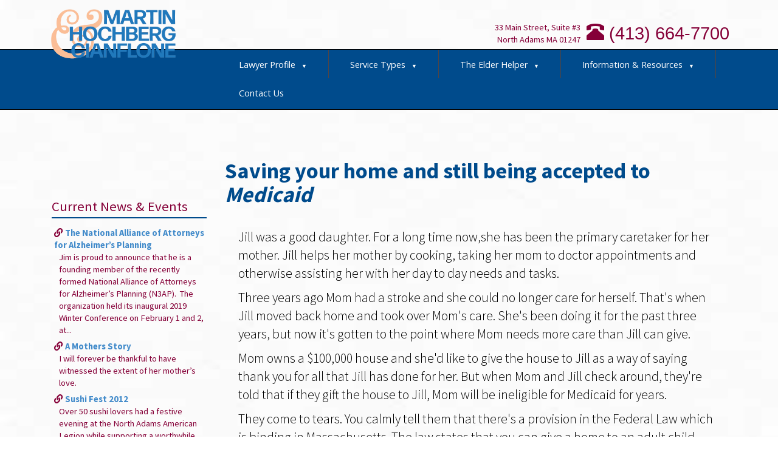

--- FILE ---
content_type: text/html; charset=UTF-8
request_url: https://berkshireelderlaw.com/saving-the-home
body_size: 6967
content:
<!DOCTYPE html>
<!--[if IE 9]>
<html lang="en" class="ie9"> <![endif]-->
<!--[if !IE]><!-->
<html lang="en"> <!--<![endif]-->
<head>
    <meta http-equiv="Content-Type" content="text/html; charset=UTF-8"/>
    <title>Saving The Home - Berkshire Elder Law - Serving Massachusetts</title>
    <meta name="Description" content="Information regarding saving the home."/>
    
<link rel="stylesheet"  href="/plugins/bootstrap/css/bootstrap.min.css?c=0121202625" />
<link rel="stylesheet"  href="//cdn.berksites.com/js/jquery-ui-1.10.3.custom/css/smoothness/jquery-ui-1.10.3.custom.min.css?c=0121202625" />
<link rel="stylesheet"  href="/css/daisynav.css?c=0121202625" />
<link rel="stylesheet" media="screen" href="/css/screen.css?c=0121202625" />
<link rel="stylesheet" media="print" href="//cdn.berksites.com/css/print.css?c=0121202625" />    <meta name="viewport" content="width=device-width, initial-scale=1">
    <meta name="google-site-verification" content="yznkWaWY5u0s8INcG_xqh_V2tackkkCa_M1piVJC9ww"/>
    <link href='https://fonts.googleapis.com/css?family=Josefin+Slab:400,600|Arimo:400,700|Source+Sans+Pro:300,400,700|Open+Sans|Libre+Baskerville:400italic' rel='stylesheet' type='text/css'>


    <!--[if lt IE 9]>
    <script type="text/javascript" src="//cdn.berksites.com/js/html5ize.js"></script>
    <![endif]-->

    <link rel="image_src" href="https://berkshireelderlaw.com/images/logoEmbed.jpg"/>
    <link rel="shortcut icon" href="/images/favicon.png">
<link rel="stylesheet" href="https://use.fontawesome.com/releases/v5.8.1/css/all.css" integrity="sha384-50oBUHEmvpQ+1lW4y57PTFmhCaXp0ML5d60M1M7uH2+nqUivzIebhndOJK28anvf" crossorigin="anonymous">

    <META NAME="ROBOTS" CONTENT="INDEX, FOLLOW"><script>
  (function(i,s,o,g,r,a,m){i['GoogleAnalyticsObject']=r;i[r]=i[r]||function(){
  (i[r].q=i[r].q||[]).push(arguments)},i[r].l=1*new Date();a=s.createElement(o),
  m=s.getElementsByTagName(o)[0];a.async=1;a.src=g;m.parentNode.insertBefore(a,m)
  })(window,document,'script','https://www.google-analytics.com/analytics.js','ga');

  ga('create', 'UA-7412986-13', 'auto');
  ga('send', 'pageview');

</script>

</head>
<body data-hijacking="off" data-animation="none">
<div id="siteLogo">
    <!--     <a href="../" title="Berkshire Elder Law - Serving Massachusetts - Home">
        <img src="https://berkshireelderlaw.com/images/logoEmbed.jpg" alt="Berkshire Elder Law - Serving Massachusetts logo" />
    </a> -->
</div>
<noscript>
    <div>Our web site is best viewed with JavaScript enabled.</div>
</noscript>

<header class="nothome">
    <div id="logo">
        <a href="/" class="logoLink"><img src="https://berkshireelderlaw.com/images/siteLogo.png"
                                          alt="Berkshire Elder Law - Serving Massachusetts logo"></a>
    </div>
    <div id="top-info" class="clearfix">
        <div class="siteAdd col-md-3 col-md-offset-6 col-sm-4 col-sm-offset-4">
            <dl>
                <dt></dt>
                <dd>33 Main Street, Suite #3</dd>
                <dd>North Adams MA 01247</dd>
            </dl>
        </div><div class="sitePhone col-md-3 col-sm-4"><span class="glyphicon glyphicon-phone-alt"></span> (413) 664-7700</div>
    </div>

    <div id="menuHolder">
        <div id="main-nav">
<div class="menu-toggle-button" data-menu-id="main-nav-ul" id="mainNavTrigger">≡ Menu</div>
<ul class="menu-list" id="main-nav-ul">
                <li class="has-submenu"><a data-menu-id="lawyer-profile" href="/lawyer-profile">Lawyer Profile</a>
            <ul class="sub-menu"><li><a href="/elder-law-professionals">Elder Law Professionals</a></li><li><a href="/simple-legal-documents">Simple Legal Documents</a></li><li><a href="/what-i-learned-from-max">What I Learned from Max</a></li></ul>        </li>
                    <li class="has-submenu"><a data-menu-id="service-types" href="/service-types">Service Types</a>
            <ul class="sub-menu"><li class="has-submenu"><a href="/estate-planning">Estate Planning</a><ul class="sub-menu"><li><a href="/personal-representatives-duties">Personal Representative's Duties</a></li></ul></li><li class="has-submenu"><a href="/real-estate">Real Estate Transactions</a><ul class="sub-menu"><li><a href="/life-estate-ownership">Life Estate Ownership</a></li></ul></li><li><a href="/medicaid">Medicaid Planning</a></li><li><a href="/alzheimers-planning-services">Alzheimer's Planning Services</a></li></ul>        </li>
                    <li class="has-submenu"><a data-menu-id="the-elder-helper" href="/the-elder-helper">The Elder Helper</a>
            <ul class="sub-menu"><li><a href="/alzheimers-planning">Alzheimer's Planning</a></li><li><a href="/basics-of-medicaid">Basics of Medicaid</a></li><li><a href="/elder-law-news-and-current-events">Elder Law News and Current Events</a></li><li><a href="/saving-the-home">Saving The Home</a></li><li><a href="/medicaid-laws-change">Medicaid Laws Change</a></li><li><a href="/financial-abuse-of-the-elderly">Financial Abuse of the Elderly</a></li><li><a href="/hospice-planning">Hospice Planning</a></li><li><a href="/joint-ownership-and-medicaid">Joint Ownership and Medicaid</a></li></ul>        </li>
                    <li class="has-submenu"><a data-menu-id="information-resources" href="/information-resources">Information & Resources</a>
            <ul class="sub-menu"><li class="has-submenu"><a href="/free-reports">Free Reports</a><ul class="sub-menu"><li><a href="/estate-and-medicaid-planning">Estate and Medicaid Planning</a></li><li><a href="/estate-planning-faq">Estate Planning FAQ</a></li><li><a href="/nursing-home-faq">Nursing Home FAQ</a></li><li><a href="/long-term-health-insurance-faq">Long-Term Health Insurance FAQ</a></li><li><a href="/attorney-for-hospice-planning">Attorney for Hospice Planning</a></li><li><a href="/what-you-need-to-know-to-protect-your-life-savings">What you need to know to PROTECT your life savings.</a></li></ul></li><li><a href="/videos">Videos</a></li><li><a href="/legal-links">Legal Links</a></li></ul>        </li>
                    <li ><a data-menu-id="contact-us" href="/contact-us">Contact Us</a>
                    </li>
    </ul>


</div>    </div>

</header>
<div id="billboard">

    </div>

<section id="mainContentHolder" class="container">


    <article id="mainContent">
        <section class="page-section" id="saving-the-home"><h1>Saving your home and still being accepted to <em>Medicaid</em></h1>
<p>Jill was a good daughter. For a long time now,she has been the primary caretaker for her mother. Jill helps her mother by cooking, taking her mom to doctor appointments and otherwise assisting her with her day to day needs and tasks.</p>
<p>Three years ago Mom had a stroke and she could no longer care for herself. That's when Jill moved back home and took over Mom's care. She's been doing it for the past three years, but now it's gotten to the point where Mom needs more care than Jill can give.</p>
<p>Mom owns a $100,000 house and she'd like to give the house to Jill as a way of saying thank you for all that Jill has done for her. But when Mom and Jill check around, they're told that if they gift the house to Jill, Mom will be ineligible for Medicaid for years.</p>
<p>They come to tears. You calmly tell them that there's a provision in the Federal Law which is binding in Massachusetts. The law states that you can give a home to an adult child who resided in the home for at least two years, if the child provided care which<br>permitted Mom to stay at home, rather than in an institution or facility.<br><br>In other words, if a child moves back home and cares for a parent, and if that child's care has kept the parent out of a nursing home for at least two years, then the home may be given to the child without Medicaid penalties.</p>
<p>So how should Jill document her care for Mom? The best thing would be to keep a log or journal that sets forth specific incidents or events that, but for the child's care, might have resulted in Mom's institutionalization. For instance, note things like gas burners not being shut off, water left running in the tub, Mom's wandering or other medically dangerous actions.</p>
<p>In addition, it would be helpful to have statements from other family members or neighbors telling of any events or circumstances that reinforce<br>Jill's position. Finally, it would be most helpful to have a letter from a physician and/or visiting nurse or home<br>health care provider saying that Jill's care did in fact keep Mom out of the nursing home for at least two years.<br><br>You explain this to Jill and her Mom and they are both delighted that all of Jill's good deeds will not go unrewarded. The house may be given to Jill and Mom can still qualify for Medicaid.<br><br>FYI: There are other situations where the home may be transferred without penalty. They include transfers to the following persons:</p>
<ul>
<li>the spouse;</li>
<li>a minor, blind or disabled child;</li>
<li>a sibling who has an equity interest in the home and who has resided there for at least one year before the Medicaid applicant became institutionalized.</li>
</ul>
<p>If you or someone you know is facing any of these situations and have any questions, give me a call at (413)664-7700.</p></section>
    </article>
    <aside id="leftBar" class="commonShadow">
		<div class="widget" id="blogWidget">
	<div class="widgetTitle">Current News & Events </div>

    
		<div class="widget-item">

			<div class="widget-item-title">
                <i class="fas fa-link"></i>  <a href="/the-national-alliance-of-attorneys-for-alzheimers-planning">                The National Alliance of Attorneys for Alzheimer’s Planning                </a>			</div>

            <div class="widget-item-date">Posted: Fri May 03rd</div><div class="widget-item-description">Jim is proud to announce that he is a founding member of the recently formed National Alliance of Attorneys for Alzheimer’s Planning (N3AP).  The organization held its inaugural 2019 Winter Conference on February 1 and 2, at...</div>

		</div>
    
		<div class="widget-item">

			<div class="widget-item-title">
                <i class="fas fa-link"></i>  <a href="/a-mothers-story">                A Mothers Story                </a>			</div>

            <div class="widget-item-date">Posted: Fri Sep 09th</div><div class="widget-item-description">I will forever be thankful to have witnessed the extent of her mother’s love.</div>

		</div>
    
		<div class="widget-item">

			<div class="widget-item-title">
                <i class="fas fa-link"></i>  <a href="/sushi-fest-2012">                Sushi Fest 2012                </a>			</div>

            <div class="widget-item-date">Posted: Sat Feb 02nd</div><div class="widget-item-description">Over 50 sushi lovers had a festive evening at the North Adams American Legion while supporting a worthwhile cause.</div>

		</div>
    		<div class="widget-view-all">
			<a class="btn btn-sm btn-info" href="https://berkshireelderlaw.com/the-elder-helper/elder-law-news-and-current-events">
                Read All			</a>
		</div>
    </div>


	
	        <div class="widget" id="testimonialsWidget">
    <div class="widgetTitle" >Customer Testimonials</div>
            <div class="widget-item">
            <div class="widget-item-title">
                                    From John & Phyllis Bona of Clarksburg                            </div>
            <div class="widget-item-description">In the complex society of today, understanding estate planning is a full time job. Jim Sisto provided us the benefit of sound legal advice, expressed in down to earth layman's terms. We found him responsive, easy to work with and consider him an asset to the community.</div>
        </div>
            <div class="widget-item">
            <div class="widget-item-title">
                                    From Annette Cohen Manchester, VT                            </div>
            <div class="widget-item-description">James Sisto confidently walked us through a most difficult time regarding the death of both our parents. His knowledge in handling elderly affairs is extraordinary with a quiet and efficient manner. We have been most fortunate to have him as legal counsel.</div>
        </div>
            <div class="widget-item">
            <div class="widget-item-title">
                                    From Cecelia B., North Adams                            </div>
            <div class="widget-item-description">James J. Sisto is a helpful, kind and trustworthy young man.</div>
        </div>
                <div class="widget-view-all">
            <a class="btn btn-sm btn-info" href="https://berkshireelderlaw.com/testimonials" >
                More Testimonials            </a>
        </div>
    </div>              </aside>

</section>
<FOOTER>

    <ul id="footerMenu">
	<li><a title="Privacy Policy" href="https://berkshireelderlaw.com/privacy-policy">Privacy Policy</a></ul>

    <div class="col-sm-6 text-left">
        <p>Unless otherwise noted, all copyrights reserved - Berkshire Elder Law - Serving Massachusetts <br/>If you wish
            to use any of our content, please contact us for permission.</p>
    </div>
    <div class="col-sm-6 text-right">
        <div id="siteTag">
            <a href="http://www.berksites.com" target="_blank">
                <img alt="Site By BerkSites - Berkshire Website Design"
                     src="https://www.berksites.com/images/logoEmbed.png"/></a>
            <br/>Website design, hosting and maintenance by <a href="http://www.berksites.com">BerkSites - Berkshire
                Website Design</a>
        </div>
    </div>
</FOOTER>
<!-- <div id="ajaxLoading"><img src='images/loading.gif' alt='loading...' /></div> -->
<div class="device-xs visible-xs"></div>
<div class="device-sm visible-sm"></div>
<div class="device-md visible-md"></div>
<div class="device-lg visible-lg"></div>

</body>
<script type="text/javascript" src="//cdn.berksites.com/js/jquery-1.11.2.min.js"></script>
<script type="text/javascript" src="//cdn.berksites.com/pluggins/jquery/nav/daisynav/jquery.daisynav.min.js"></script>
<script type="text/javascript" src="//cdn.berksites.com/pluggins/jquery/jstween-1.1/jstween-1.1.min.js"></script>
<script type="text/javascript" src="/plugins/bootstrap/js/bootstrap.js"></script>
<script type="text/javascript" src="//cdn.berksites.com/pluggins/jquery/fadethis/jquery.fadethis.js"></script>
<script type="text/javascript" src="//cdn.berksites.com/pluggins/jquery/scrollToFixed/jquery-scrolltofixed-min.js"></script>
<script>
    $(document).ready(function($) {
        $.daisyNav();
        
    });
</script>
<script>
    function isBreakpoint(alias) {
        return $('.device-' + alias).is(':visible');
    }


    jQuery.fn.vCenter = function () {
        //this.parent().css("position","absolute");
        //var t = this.parent().css("top");
        // var l = this.parent().css("left");

        //  this.css("position","absolute");
        this.css("margin-top", (this.parent().height() - (this.outerHeight() / 2)) + "px");
        //this.css("left", ((this.parent().width() - this.outerWidth()) / 2) + this.parent().scrollLeft() + "px");
        return this;
    }


    function screenAdjustments() {

        if (!isBreakpoint('xs')) {
            $('#menuHolder').scrollToFixed({
                    fixed: function () {
                        $('#logo .logoLink').prependTo('#main-nav');
                    },
                    unfixed: function () {
                        $('.logoLink').prependTo('#logo');
                    }
                }
            );

            $("#leftBar").insertBefore('#mainContent');
            $("#leftBar").addClass('col-sm-3');
            $("#mainContent").addClass('col-sm-9');

        }

        if (isBreakpoint('xs')) {
            $("#leftBar").insertAfter('#mainContent');
            //$('#logo img').attr('src', '/images/logo_hh.png');
            //$('article img').addClass('img-responsive');
            //$('ul.nav').removeClass('pull-right').addClass('pull-left');
            $('body').attr('class', 'xs-body');
            var catalogWidth = $('#catalog').width();
            var invListingWidth = $('.invListing').width();
            $('#catalog .invListing').css({'margin-left': '' + (catalogWidth - invListingWidth) / 2 + 'px'});

        }
        if (isBreakpoint('sm')) {
            //$('ul.nav').removeClass('pull-left').addClass('pull-right');
            $('body').attr('class', 'sm-body');
        }
        if (isBreakpoint('md')) {
            //$('ul.nav').removeClass('pull-left').addClass('pull-right');
            $('body').attr('class', 'md-body');
        }
        if (isBreakpoint('lg')) {
            //$('ul.nav').removeClass('pull-left').addClass('pull-right');
            $('body').attr('class', 'lg-body');
        }


    }

    var waitForFinalEvent = function () {
        var b = {};
        return function (c, d, a) {
            a || (a = "I am a banana!");
            b[a] && clearTimeout(b[a]);
            b[a] = setTimeout(c, d)
        }
    }();
    var fullDateString = new Date();
    $(function () {
        screenAdjustments();
    });


    $(window).resize(function () {
        waitForFinalEvent(function () {
            screenAdjustments();

        }, 300, fullDateString.getTime());
    });

    $(document).ready(function () {



        //right, left, top, bottom
        $('.calendarRollItem').addClass('well');
        $('.page-section').addClass('slide-left');
        $('.listing').addClass('slide-bottom');


        $('.listRollItemDesc').css('display', 'none');
        $('.listRollItem').hover(
            function () {
                var ListItemSizeHandler = $(this).height();
                console.log(ListItemSizeHandler);
                var DescCenteringHandler = 1; //Trivial non-zero number as it will be changed.
                if ($('body').hasClass('xs-body')) {
                    if (ListItemSizeHandler < 240) {
                        DescCenteringHandler = 3
                    }
                    else {
                        DescCenteringHandler = 2.5
                    }
                }
                else if ($('body').hasClass('sm-body')) {
                    DescCenteringHandler = 3.9
                }
                else if ($('body').hasClass('md-body')) {
                    DescCenteringHandler = 2.8
                }
                else if ($('body').hasClass('lg-body')) {
                    DescCenteringHandler = 2.5
                }
                ;
                $(this).find('.listRollItemDesc').css({
                    'top': ListItemSizeHandler / DescCenteringHandler + 'px',
                    'display': 'block'
                });
                $(this).find('.listRollItemThumb').animate({'opacity': '0.2'}, 400)
            },
            function () {
                // $(this).find('.listRollItemDesc')
                $(this).find('.listRollItemDesc').css({'display': 'none'});
                $(this).find('.listRollItemThumb').animate({'opacity': '1'}, 100);
                $('.listRollItemDesc').finish();
                $('listRollItemThumb').finish();
            }
        );
        $(window).fadeThis();


    });
</script>
<script>
    $(function () {
        $.ajaxSetup({cache: false});
        $("#logo").show(); //cant delete till s&r on css for logo hidden

        $('body').css('pointer-events', 'all'); //activate all pointer-events on body loaded

        // calculate height
        var screen_ht = $(window).height();
        var preloader_ht = 5;
        var padding = (screen_ht / 2) - preloader_ht;
        $("#preLoader").css("padding-top", padding + "px");

        $('.to-billboard').appendTo('#billboard');

        $('head').append('<link rel="stylesheet" href="https://use.fontawesome.com/releases/v5.8.1/css/all.css" integrity="sha384-50oBUHEmvpQ+1lW4y57PTFmhCaXp0ML5d60M1M7uH2+nqUivzIebhndOJK28anvf" crossorigin="anonymous">');
        $.ajaxSetup({
            beforeSend: function () {
                // show image here
                $("#busy").css({
                    'padding-top': '15%',
                    'display': 'block',
                    'position': 'fixed',
                    'top': '0px',
                    'left': '0px',
                    'width': '100%',
                    'height': '100%',
                    'background-color': '#ffffff',
                    'text-align': 'center',
                    'font-size': '3em',
                    'z-index': '99'
                });
                $("#busy").show();
            },
            complete: function () {
                // hide image here
                $("#busy").hide();
            }
        });

        $(this).find('.listRollItemDesc').click(function () {
            window.location.href = $(this).parent().find("a").attr("href");
        });

        $('body').prepend('<div style="display:none" id="busy"><i class="fa fa-spinner fa-spin fa-3x fa-fw"></i> ...loading</div>');
    });

    // $('a').each(function() {
    //     this.href += (/\?/.test(this.href) ? '&' : '?') + 'seeDraft=y';
    // });

    $(function () {
        $("#preLoader").fadeOut();
    });
</script>
	
</html>


--- FILE ---
content_type: text/css
request_url: https://berkshireelderlaw.com/css/daisynav.css?c=0121202625
body_size: 1487
content:
.shadow-type1 {
  -moz-box-shadow: 1px 1px 3px #4E6075;
  -webkit-box-shadow: 1px 1px 3px #4E6075;
  box-shadow: 1px 1px 3px #4E6075; }

#main-nav {
  font-family: 'Open Sans', 'Palatino', serif;
  font-size: 1em;
  position: relative;
  display: block;
  text-align: left;
  border-top: solid thin black;
  border-bottom: solid thin black;
  background-color: #004b8c;
  z-index: 8; }

#main-nav .logoLink {
  text-align: center;
  display: block;
  position: absolute;
  width: 30%;
  overflow: auto; }

#main-nav .logoLink img {
  height: 125px;
  display: block;
  padding: 0;
  margin: auto; }

#main-nav-ul {
  margin-left: 28%; }

.xs-body #main-nav-ul {
  margin-left: 0; }

.sm-body #main-nav {
  font-size: 0.9em; }

.xs-body #main-nav {
  text-align: left;
  position: absolute;
  top: 0px;
  left: 0px;
  border-radius: 0px 0px 3px 0px;
  display: block;
  padding-top: 2px;
  padding-bottom: 2px; }

/*Menu Styles
Init Logic*/
.menu-toggle-button {
  padding: 1em;
  font-size: 1.5em;
  cursor: pointer;
  color: #FFFFFF;
  padding: 5px 5px 5px 5px;
  display: none;
  text-align: right; }

.menu-toggle-button.active {
  color: #0F0E0E; }

UL.menu-list {
  list-style: none;
  position: relative;
  display: inline-table;
  padding: 0px;
  margin: 0px;
  height: 100%; }

UL.menu-list LI {
  float: left;
  position: relative; }

UL.menu-list LI A {
  display: inline-block;
  color: #FFFFFF;
  font-size: 0.8em; }

UL.menu-list LI A {
  display: block; }

UL.menu-list LI A:hover {
  color: #ddd; }

/*Handling Submenu*/
UL.menu-list UL {
  display: none;
  padding: 0px;
  margin: 0px;
  position: absolute;
  top: 100%;
  left: 0%;
  list-style: none;
  z-index: 8; }

UL.menu-list UL LI {
  position: relative;
  float: none;
  padding: 0px;
  margin: 0px; }

UL.menu-list UL LI A {
  color: #FFFFFF; }

UL.menu-list UL UL {
  position: absolute;
  top: 0%;
  left: 100%;
  z-index: 8; }

UL.menu-list LI:hover > UL {
  display: inline-block; }

/*End Init Logic
Style*/
/*Fix for IE7
Submenu Expand Icon*/
UL.menu-list LI.has-submenu > A > SPAN.menu-expand {
  font-size: 0.6em;
  float: right;
  padding-left: 10px;
  line-height: 2.2em; }

/*All levels*/
UL.menu-list LI.has-submenu > A > SPAN.menu-expand {
  float: none; }

/*Fix for IE9 and below*/
/*Level 1*/
UL.menu-list > LI.has-submenu > A > SPAN.menu-expand:after {
  content: '\25BC'; }

/*Level 1*/
/*Level 2*/
UL.menu-list LI LI.has-submenu > A > SPAN.menu-expand:after {
  content: '\25BA'; }

/*Level 2
You can manage with of elements by width of a-tag*/
UL.menu-list LI A {
  color: #333;
  text-decoration: none;
  padding: 5px; }

/*All levels*/
/*Level 1*/
UL.menu-list LI LI > A {
  width: 275px; }

/*Level 3
First Level*/
UL.menu-list > LI {
  border-right: 1px solid #514545;
  padding: 15px 30px 10px 30px; }

UL.menu-list > LI:last-child {
  border: none; }

UL.menu-list > LI A {
  color: #FFFFFF;
  padding: 0 5px; }

UL.menu-list LI:hover {
  background-color: #006eb2;
  -moz-border-radius: 0px;
  -webkit-border-radius: 0px;
  -khtml-border-radius: 0px;
  border-radius: 0px; }

UL.menu-list LI > UL LI:hover {
  background-color: #009dff; }

ul.menu-list LI > UL LI A:hover {
  color: #eee; }

/*End First Level
Second Level*/
UL.menu-list > LI > UL {
  border: 1px solid #999;
  border-bottom: 1px solid black; }

UL.menu-list > LI > UL LI {
  border-bottom: 1px solid #EEE;
  background: #006eb2;
  text-align: left;
  padding: 3px; }

UL.menu-list > LI > UL > LI > UL {
  border: 1px solid #777; }

/*End Third Level
End Style
End Mlkenu Styles
RESPONSIVE MEDIA QUERIES
Menu Styles
Init Logic*/
@media screen and (max-width: 767px) {
  .menu-toggle-button {
    display: block; }

  .show-for-devices {
    display: block !important; }

  UL.menu-list {
    display: none; }

  UL.menu-list LI {
    clear: both;
    float: none; }

  UL.menu-list LI A {
    font-size: 1.1em;
    line-height: 50px; }

  /*Handling Submenu*/
  UL.menu-list UL {
    display: none;
    position: relative; }

  UL.menu-list UL UL {
    position: relative;
    left: 0%; }

  UL.menu-list LI:hover > UL {
    display: none; }

  /*End Init Logic
                                  Style*/
  UL.menu-list LI:hover > UL {
    background: none; }

  /*Fix for IE7
                                  Submenu Expand Icon*/
  UL.menu-list LI.has-submenu > A > SPAN.menu-expand {
    font-size: 0.9em;
    padding: 0.5em 0.8em 0.8em;
    line-height: 1em;
    position: absolute;
    right: 0;
    z-index: 8; }

  /*All levels*/
  /*Level 1*/
  /*Level 2*/
  UL.menu-list LI LI.has-submenu > A > SPAN.menu-expand:after {
    content: '\25BC'; }

  /*Level 2


  /*Level 1*/
  UL.menu-list LI LI > A {
    width: auto; }

  UL.menu-list > LI {
    border: none;
    border-bottom: 1px solid #696969; }

  UL.menu-list > LI:hover > A {
    color: #FFFFFF; }

  UL.menu-list > LI UL {
    border: none; }

  UL.menu-list > LI > UL LI {
    padding-left: 5px;
    border: none;
    border-bottom: 1px solid #696969;
    border-left: thin solid #696969; }

  UL.menu-list > LI > UL LI:last-child {
    padding-left: 5px;
    border: none;
    border-bottom: none;
    border-left: thin solid #696969; }

  #main-nav-ul li.current-page {
    background: grey; } }
/*End Third Level
End Style
End Menu Styles*/

/*# sourceMappingURL=daisynav.css.map */


--- FILE ---
content_type: text/css
request_url: https://berkshireelderlaw.com/css/screen.css?c=0121202625
body_size: 3259
content:
.shadow-type1 {
  -moz-box-shadow: 1px 1px 3px #4E6075;
  -webkit-box-shadow: 1px 1px 3px #4E6075;
  box-shadow: 1px 1px 3px #4E6075; }

/* color scheme x
 based on https://color.adobe.com/library/b25afd7e-c17b-4205-8b30-214ba7831e41/theme/3acf6a73-dbd2-4429-bfe7-1453c51fff43/
 */
* {
  margin: 0;
  padding: 0; }

body {
  font-size: 1.8em;
  color: #000000;
  font-family: "Source Sans Pro", Helvetica, Arial, sans-serif, "Arimo", Helvetica, Arial, sans-serif;
  background-image: url("/images/bg.jpg");
  height: 100%;
  background-size: 100% 100%;
  background-repeat: no-repeat;
  background-attachment: fixed; }

#title-msg {
  color: #FFFFFF; }

#tagLine p {
  text-align: center;
  color: #F0F0F0;
  font-size: 2.0em;
  font-weight: 600;
  font-style: italic;
  line-height: 1.5em;
  margin-left: -100px;
  text-shadow: #030303 1px 1px 0px; }

.xs-body #tagLine p {
  margin-left: -13px;
  font-size: 1.8em; }

.box-card {
  background-color: #FFFFFF;
  -moz-box-shadow: 1px 1px 3px #4E6075;
  -webkit-box-shadow: 1px 1px 3px #4E6075;
  box-shadow: 1px 1px 3px #4E6075; }

header dl {
  margin: 0; }

.nothome {
  padding-top: 10px !important;
  padding-bottom: 20px !important; }

.xs-body header {
  margin: 0px;
  padding-top: 0px; }

#header-top {
  padding-top: 5px;
  padding-bottom: 5px;
  background-color: #850038;
  background-image: url("/images/noise_over.png");
  z-index: 1; }

.xs-body #header-top {
  position: fixed;
  bottom: 0px;
  left: 0px;
  z-index: 9;
  width: 100%; }

#mainContentHolder {
  padding-top: 50px; }

#about-us {
  background: #555;
  color: #D7D3D3; }

#careers {
  background: #1C1F33;
  color: #CECFD6; }

#top-info {
  margin-top: 20px;
  font-size: .8em;
  color: #850038;
  text-align: right; }

.xs-body #top-info {
  font-size: 1.2em;
  margin: auto;
  text-align: center; }

.siteAdd, .sitePhone {
  padding: 5px; }

.sitePhone {
  font-size: 2.0em;
  text-align: left;
  font-family: "Libre+Baskerville", Helvetica, Arial, sans-serif; }

.xs-body .sitePhone {
  text-align: center; }

header .glyphicon {
  font-size: 1em; }

#billboardHolder {
  background: #3C3432; }

#billboard img {
  width: 100%; }

body.xs-body {
  font-size: 1.3em; }

article h1 {
  font-family: "Source Sans Pro", Helvetica, Arial, sans-serif, "Times New Roman", Times, serif;
  font-weight: bold;
  font-size: 2em;
  margin-top: .3em;
  color: #004b8c;
  margin-bottom: 1em;
  margin-left: 0; }

.xs-body article h1 {
  text-align: center;
  font-size: 1.8em; }

article h2 {
  font-family: 'Arimo', Helvetica, sans-serif;
  margin-left: 8px;
  margin-bottom: 21px; }

article h3 {
  font-family: 'Arimo', Helvetica, sans-serif; }

article p {
  font-family: 'Source Sans Pro', Helvetica, sans-serif;
  font-weight: 100;
  font-size: 1.2em;
  margin-left: 1em;
  margin-right: 1em; }

article dl {
  margin-left: 30px;
  display: block;
  overflow: hidden; }

article dd {
  margin-left: 9px; }

article ul, article ol {
  margin-left: 4em; }

@media (min-width: 768px) {
  .image-content-div {
    display: flex; }

  .image-content-div .image-holder {
    width: 30%; }

  .image-content-div .content-holder {
    width: 70%; } }
.childRollItem {
  text-align: center;
  position: relative;
  color: #BBBDC8;
  padding-bottom: 8px;
  margin-bottom: 1.5em;
  background-color: #004b8c;
  /*+box-shadow: 1px 1px 3px #4E6075;*/
  -moz-box-shadow: 1px 1px 3px #4E6075;
  -webkit-box-shadow: 1px 1px 3px #4E6075;
  box-shadow: 1px 1px 3px #4E6075; }

.childRollItemThumb {
  display: block;
  overflow: hidden; }

.childRollItemThumb a {
  display: block;
  overflow: hidden;
  width: 100%;
  height: 100%; }

.childRollItemTitle {
  padding-top: .4em;
  font-size: 1.2em;
  font-weight: bold;
  display: flex;
  justify-content: center;
  /* align horizontal */
  align-items: center;
  /* align vertical */ }

.childRollItemTitle a {
  color: #F0F0F0; }

.childRollItemDesc {
  margin-left: 10px;
  padding-top: 0px;
  padding-bottom: 0px;
  margin-right: 10px;
  font-size: 0.9em; }

.childRollItemFooter {
  text-align: center; }

.listRollItem {
  text-align: center;
  position: relative;
  text-transform: uppercase;
  color: #5b5f71;
  padding-bottom: 8px;
  margin-bottom: 1.5em;
  background-color: #FFFFFF;
  /*+box-shadow: 1px 1px 3px #4E6075;*/
  -moz-box-shadow: 1px 1px 3px #4E6075;
  -webkit-box-shadow: 1px 1px 3px #4E6075;
  box-shadow: 1px 1px 3px #4E6075; }

.listRollItemThumb {
  display: block;
  overflow: hidden; }

.listRollItemThumb a {
  display: block;
  overflow: hidden;
  width: 100%;
  height: 100%; }

.listRollItemTitle {
  padding-top: .4em;
  font-size: 1.2em;
  font-weight: 600;
  display: flex;
  justify-content: center;
  /* align horizontal */
  align-items: center;
  /* align vertical */ }

.listRollItemTitle a {
  color: #708090; }

.listRollItemDesc {
  position: absolute;
  left: 0;
  margin-left: 10px;
  padding: 0 2% 0 2%;
  margin-right: 10px;
  font-size: 0.8em;
  font-weight: 700;
  text-shadow: 1px 0px 1px #a29ba0; }

.listRollItemFooter {
  text-align: center; }

.hidden {
  display: none; }

/*Headers*/
/*Forms*/
/**/
/*OTHER*/
article table li {
  margin-left: 20px; }

article table {
  font-size: 0.8em; }

article table thead td {
  text-align: center;
  font-weight: bold;
  color: #6B6B6B;
  background: #E8E8E8; }

.nothome .logo-tagline {
  font-size: .8em; }

.xs-body .nothome #logo img {
  width: 50%; }

.logo-tagline {
  color: #F0F0F0; }

.xs-body .logo-tagline {
  font-size: 1.4em;
  margin-bottom: 2em; }

#logo {
  position: absolute;
  top: 0px;
  left: 0px;
  width: 30%;
  text-align: center;
  font-size: .8em;
  z-index: 999999; }

#logo img {
  width: 225px; }

.xs-body #logo {
  font-size: .8em;
  text-align: center;
  position: relative;
  width: 90%;
  margin: auto;
  z-index: 1; }

.xs-body #logo img {
  width: 100%; }

#billboard {
  position: relative;
  padding: 0px;
  background: #850038; }

.blogRollItemTitle {
  font-family: "Source Sans Pro", Helvetica, Arial, sans-serif;
  font-size: 1.3em;
  font-weight: bold; }

.blogRollItemDate {
  margin-left: .5em;
  font-size: .7em;
  font-style: italic; }

.calendarWidgetViewAll, .widget .blogViewAll, .widget .widget-view-all {
  text-align: right;
  font-size: 0.8em; }

.calendarRollItemTitle {
  font-size: 1.3em;
  font-weight: bold; }

.calendarRollItemDate {
  background-color: #006eb2;
  color: #FFFFFF;
  display: inline-block;
  padding: 0px 25px 0px 25px;
  margin-left: 1em; }

.calendarRollItemDesc {
  width: 80%;
  margin: 0em 1em 0em 1em; }

noscript div {
  background-color: #FFDF3A;
  width: 100%;
  color: #8F0101;
  padding: 10px;
  font-size: medium;
  position: relative; }

/*WIDGETS*/
.widget .widgetTitle {
  font-size: 1.4em;
  border-bottom: #004b8c solid 2px;
  margin-bottom: .6em;
  color: #850038;
  padding: 1px 5px 2px 0px;
  font-weight: 400; }

.widget {
  font-size: .9em;
  position: relative;
  color: #850038;
  margin-bottom: 12px;
  padding: 0 0 5px; }

.widget-item-title {
  font-size: .9em;
  font-weight: bold;
  padding-left: .3em; }

.widget-item-description {
  font-size: .9em;
  padding-bottom: .5em;
  padding-left: .8em; }

.widget-item-date {
  display: none; }

.widget p {
  margin-left: 15px;
  margin-top: 5px; }

.widget .readAll a {
  text-decoration: none; }

#siteContainer {
  width: 960px;
  margin: auto; }

.testimonialRollItem {
  margin-left: 10px; }

.testimonialRollItemTitle {
  font-weight: bold;
  color: #850038; }

.testimonialRollItemDate {
  font-size: 0.8em; }

.testimonialRollItemDesc {
  font-size: 0.9em;
  margin-left: 10px;
  margin-bottom: 10px; }

.socialNetwork {
  float: right;
  padding: 2px 2px 10px 2px;
  padding: 2px 2px 10px 2px; }

.socialNetwork {
  list-style: none; }

ul.socialNetworks {
  list-style: none;
  margin-right: 10px;
  margin-bottom: 5px;
  display: block; }

.xs-body ul.socialNetworks {
  display: none; }

.socialNetwork img {
  /*+box-shadow: 1px 1px 3px #656565;*/
  -moz-box-shadow: 1px 1px 3px #656565;
  -webkit-box-shadow: 1px 1px 3px #656565;
  box-shadow: 1px 1px 3px #656565;
  /*+border-radius: 2px;*/
  -moz-border-radius: 2px;
  -webkit-border-radius: 2px;
  -khtml-border-radius: 2px;
  border-radius: 2px; }

#siteTag {
  font: 0.7em / 1em sans-serif;
  color: #606060;
  text-align: right;
  padding-left: 5px;
  padding-right: 5px;
  padding-top: 3px;
  padding-bottom: 5px;
  border: #717164;
  width: 200px;
  margin: auto 5px 5px auto; }

#siteTag a {
  color: #9A9A9A; }

#leftBar {
  margin-top: 4em; }

.label.label-danger p {
  display: inline; }

#about blockquote {
  width: 70%;
  margin: auto auto 40px auto;
  background: rgba(236, 239, 241, 0.819); }

.clearAll {
  clear: both; }

#gallery {
  margin: 0;
  padding: 0; }

#gallery ul {
  text-align: center;
  margin: 0 !important;
  padding: 0 !important; }

#gallery ul li {
  display: inline-block !important;
  margin: 0;
  max-width: 250px;
  /*+placement: ;*/
  position: relative;
  left: 0;
  top: 0; }

.xs-body #gallery ul li {
  max-width: 90%; }

.personnel-item {
  display: block;
  overflow: hidden;
  background-color: #FFFFFF;
  -moz-box-shadow: 1px 1px 3px #4E6075;
  -webkit-box-shadow: 1px 1px 3px #4E6075;
  box-shadow: 1px 1px 3px #4E6075;
  font-size: .8em;
  margin: 15px 0 15px 0; }

.personnel-item p {
  font-size: .9em; }

.personnel-item-title {
  display: block;
  position: relative;
  padding-top: 5px;
  margin: 0px 10px 2px 10px;
  border-bottom: solid thin #006eb2;
  font-size: 1.6em;
  font-weight: bold;
  font-family: "Source Sans Pro", Helvetica, Arial, sans-serif; }

.personnel-item-image img {
  width: 40%;
  float: left;
  margin: 10px; }

.personnel-item-contact {
  text-align: center;
  padding-bottom: 15px; }

footer {
  overflow: hidden;
  text-align: center;
  display: block;
  background: #383838;
  padding-top: 13px; }

.xs-body footer {
  position: relative;
  margin-top: 0px;
  padding-bottom: 60px; }

.navbar-brand img {
  display: none; }

footer p {
  padding-right: 5px;
  padding-left: 5px;
  color: #8D8D8D;
  font-size: small; }

footer a {
  padding-left: 3px;
  padding-right: 3px;
  color: #FDFDFD;
  font-size: 0.8em; }

ul#footerMenu {
  list-style: none inside none;
  margin: 0;
  padding: 0; }

#siteLogo {
  display: none; }

.siteMsg {
  font-size: small;
  padding: 5px;
  border: 1px solid #EFA5A5;
  border-radius: 5px;
  width: 90%;
  margin: 10px auto; }

.siteMsg p {
  margin-bottom: 5px; }

.cbLabel {
  font-size: small; }

.special:hover {
  background: #FFFFFF; }

#nav ul ul {
  padding-top: 5px; }

#splash {
  width: 100%;
  position: absolute;
  height: 100%;
  top: 0;
  left: 0;
  background: #FFFFFF;
  z-index: 999999999999999;
  visibility: hidden; }

.boxTitle {
  position: absolute;
  left: 5px;
  top: 3px; }

.footer-providers img {
  max-height: 35px;
  -webkit-filter: grayscale(100%);
  /* Chrome, Safari, Opera */
  filter: grayscale(100%);
  margin-left: 5px;
  margin-right: 5px; }

.responsive-iframe {
  position: relative;
  padding-bottom: 56.25%;
  padding-top: 60px;
  margin-bottom: 35px;
  overflow: hidden; }

.responsive-iframe iframe, .responsive-iframe object, .responsive-iframe embed {
  position: absolute;
  top: 0;
  left: 0;
  width: 100%;
  height: 100%; }

.vcenter {
  display: inline-block;
  vertical-align: middle;
  float: none; }

.form-group .control-label {
  margin: 0;
  font-size: .8em; }

.btn-cust {
  margin-top: 10px;
  margin-bottom: 10px;
  color: #FFFFFF;
  font-family: "Source Sans Pro", Helvetica, Arial, sans-serif;
  text-align: center;
  border: solid medium #FFFFFF;
  box-shadow: inset 0 0 0 0 #004b8c;
  -webkit-transition: all ease 0.8s;
  -moz-transition: all ease 0.8s;
  transition: all ease 0.8s;
  border-radius: 2px; }

.xs-body .btn-cust {
  font-size: .8em; }

.btn-cust:hover {
  color: #FFFFFF;
  font-weight: bold;
  margin-top: 20px;
  margin-bottom: 20px;
  box-shadow: inset 0 0 0 22px #004b8c; }

#billboard .galleria-info-description {
  margin-top: 10%; }

.xs-body #billboard .galleria-info-description {
  font-size: .8em;
  margin-top: 10%; }

.navbar-collapse {
  max-height: auto;
  overflow-x: auto; }

.well {
  border-color: #F0F0F0; }

.criteria-state-value {
  font-weight: bold; }

.bs-callout {
  padding: 20px;
  margin: 20px 0;
  border: 1px solid #eee;
  border-left-width: 5px;
  border-radius: 3px; }

.bs-callout h4 {
  margin-top: 0;
  margin-bottom: 5px; }

.bs-callout p:last-child {
  margin-bottom: 0; }

.bs-callout code {
  border-radius: 3px; }

.bs-callout + .bs-callout {
  margin-top: -5px; }

.bs-callout-default {
  border-left-color: #777; }

.bs-callout-default h4 {
  color: #777; }

.bs-callout-primary {
  border-left-color: #428bca; }

.bs-callout-primary h4 {
  color: #428bca; }

.bs-callout-success {
  border-left-color: #5cb85c; }

.bs-callout-success h4 {
  color: #5cb85c; }

.bs-callout-danger {
  border-left-color: #d9534f; }

.bs-callout-danger h4 {
  color: #d9534f; }

.bs-callout-warning {
  border-left-color: #f0ad4e; }

.bs-callout-warning h4 {
  color: #f0ad4e; }

.bs-callout-info {
  border-left-color: #5bc0de; }

.bs-callout-info h4 {
  color: #5bc0de; }

/*# sourceMappingURL=screen.css.map */


--- FILE ---
content_type: text/css
request_url: https://cdn.berksites.com/css/print.css?c=0121202625
body_size: 118
content:
/*CSS Document*/
.button
{
    display: none;
}

@media print {
    a[href]:after {
        content: none;
    }
}



--- FILE ---
content_type: application/javascript
request_url: https://cdn.berksites.com/pluggins/jquery/fadethis/jquery.fadethis.js
body_size: 1679
content:
;(function ( $, window, document, undefined ) {
    // Defaults
    var _buffer = null,
        _watch  = [],
        $window = $(window),
        Plugin  = function() { }
    ;

    $.expr[":"].hasClassStartingWith = function(el, i, selector) {
        var re = new RegExp("\\b" + selector[3]);
        return re.test(el.className);
    };

    Plugin.prototype = {
        globals: {
            pluginName: "fadeThis",
            bufferTime: 300
        },
        defaults: {
            baseName:       "slide-",
            speed:          500,
            easing:         "swing",
            offset:         0,
            reverse:        true,
            distance:       50,
            scrolledIn:     null,
            scrolledOut:    null
        },
        init: function ( elem, options ) {
            this.addElements( elem, options );

            this._setEvent();
            this._checkVisibleElements();
        },
        addElements: function ( elem, options ) {
            var element         = elem === document.body    ? window    : elem,
                $element        = element === window        ? $("body") : $(element),
                base            = this,
                classBaseName   = (options && options.baseName) ? options.baseName : this.defaults.baseName
            ;
            
            if (!$element.is(":hasClassStartingWith('" + classBaseName + "')")) {

                $element.find(":hasClassStartingWith('" + classBaseName + "')").each(function() {
                    base._addElement($(this), options);
                });
            } else {
                base._addElement($element, options);
            }

            return $element;
        },
        _addElement: function ($elem, options) {
            var metadata        = $elem.data( "plugin-options" ),
                localOptions    = $.extend({}, this.defaults, options, metadata),
                item = {
                    element:    $elem,
                    options:    localOptions,
                    invp:       false
                }
            ;

            _watch.push(item);

            this._prepareElement(item);

            return $elem;
        },
        _prepareElement: function (item) {
            var cssOptionsIn = {
                    opacity: 0,
                    visibility: "visible",
                    position: "relative"
                },
                direction = null
            ;

            if (item.element.hasClass(item.options.baseName + "right")) {
                direction = "left";
            } else if (item.element.hasClass(item.options.baseName + "left")) {
                direction = "right";
            } else if (item.element.hasClass(item.options.baseName + "top")) {
                direction = "bottom";
            } else if (item.element.hasClass(item.options.baseName + "bottom")) {
                direction = "top";
            } else {
                return false;
            }

            cssOptionsIn[direction] = item.options.distance;

            item.element.css(cssOptionsIn);
        },
        _setEvent: function () {
            var base = this;

            $window.on("scroll", function(e) {
                if(!_buffer) {
                    _buffer = setTimeout(function(){
                        base._checkVisibleElements( e );
                        _buffer = null;
                    }, base.globals.bufferTime);
                }
            });
        },
        _checkVisibleElements: function( e ) {
            var base = this;

            $.each(_watch, function(key, item){
                if (base._isVisible(item)) {
                    if ( !item.invp ) {
                        item.invp = true;
                        base._triggerFading(item);
                        if ( item.options.scrolledIn ) {
                            item.options.scrolledIn.call( item.element, e );
                        }
                        item.element.trigger("fadethisscrolledin", e);
                    }
                } else if ( item.invp ) {
                    item.invp = false;
                    if ( item.options.reverse ) {
                        base._triggerFading(item, false);
                    }
                    if ( item.options.scrolledOut ) {
                        item.options.scrolledOut.call( item.element, e );
                    }
                    item.element.trigger("fadethisscrolledout", e);
                }
            });
        },
        _isVisible: function(item) {
            var docViewTop      = $window.scrollTop() + item.options.offset,
                docViewBottom   = docViewTop + $window.height() - 2 * item.options.offset,
                elemTop         = item.element.offset().top,
                elemBottom      = elemTop + item.element.height()
            ;

            //return ((elemBottom >= docViewTop) &&  (elemTop <= docViewBottom) &&  (elemBottom <= docViewBottom) &&  (elemTop >= docViewTop));
            return ((elemBottom >= docViewTop && elemBottom <= docViewBottom) || (elemTop <= docViewBottom && elemTop >= docViewTop) ||(elemTop <= docViewTop) && (elemBottom >= docViewBottom));
        },
        _triggerFading:function (item, appear) {
            appear = typeof appear !== "undefined" ? appear : true;

            var stateAnimIn = {
                    opacity: 1
                },
                stateAnimOut = {
                    opacity: 0
                },
                direction = null
            ;

            if (item.element.hasClass(item.options.baseName + "right")) {
                direction = "left";
            } else if (item.element.hasClass(item.options.baseName + "left")) {
                direction = "right";
            } else if (item.element.hasClass(item.options.baseName + "top")) {
                direction = "bottom";
            } else if (item.element.hasClass(item.options.baseName + "bottom")) {
                direction = "top";
            } else {
                return false;
            }

            stateAnimIn[direction]  = 0;
            stateAnimOut[direction] = item.options.distance;


            if (appear) {
                item.element.stop(true).animate(stateAnimIn, item.options.speed, item.options.easing);
            } else {
                item.element.stop(true).animate(stateAnimOut, item.options.speed, item.options.easing);
            }
        }
    };

    Plugin.defaults = Plugin.prototype.defaults;
    Plugin.globals  = Plugin.prototype.globals;

    window.Plugin = new Plugin();

    // Preventing against multiple instantiations for the same DOM element
    $.fn[ Plugin.globals.pluginName ] = function ( options ) {
        this.each(function() {
            if ( !$.data( window, "plugin_" + Plugin.globals.pluginName ) ) {
                $.data( window, "plugin_" + Plugin.globals.pluginName, "set" );
                $.data( this, "plugin_" + Plugin.globals.pluginName, window.Plugin.init( this, options ) );
            } else if ( !$.data( this, "plugin_" + Plugin.globals.pluginName )) {
                $.data( this, "plugin_" + Plugin.globals.pluginName, window.Plugin.addElements( this, options ) );
            }
        });

        // chain jQuery functions
        return this;
    };

})( jQuery, window, document );


--- FILE ---
content_type: text/plain
request_url: https://www.google-analytics.com/j/collect?v=1&_v=j102&a=1972104332&t=pageview&_s=1&dl=https%3A%2F%2Fberkshireelderlaw.com%2Fsaving-the-home&ul=en-us%40posix&dt=Saving%20The%20Home%20-%20Berkshire%20Elder%20Law%20-%20Serving%20Massachusetts&sr=1280x720&vp=1280x720&_u=IEBAAEABAAAAACAAI~&jid=1830367400&gjid=382348317&cid=1930145716.1768975108&tid=UA-7412986-13&_gid=1073910799.1768975108&_r=1&_slc=1&z=539371591
body_size: -452
content:
2,cG-BMLJ4LW371